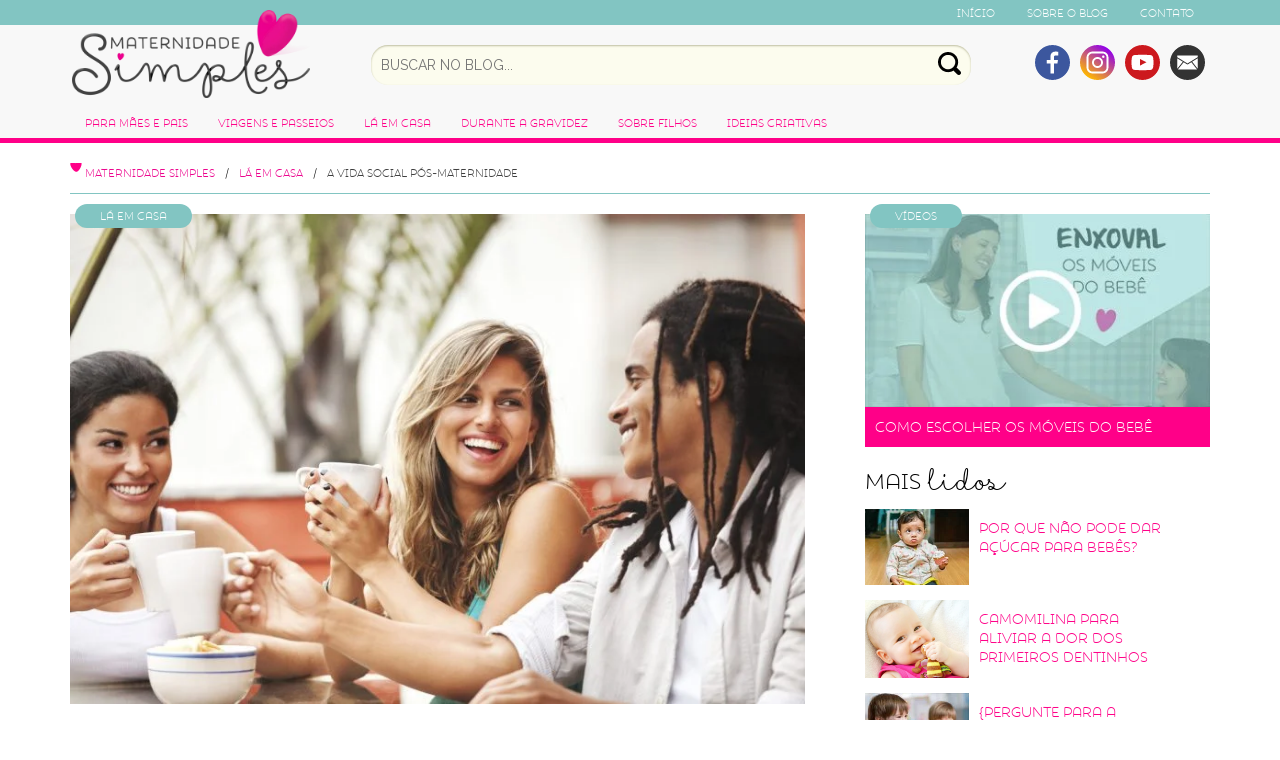

--- FILE ---
content_type: text/html; charset=UTF-8
request_url: https://maternidadesimples.com.br/a-vida-social-pos-maternidade/
body_size: 18486
content:
<!DOCTYPE html PUBLIC "-//W3C//DTD XHTML 1.0 Transitional//EN" "https://www.w3.org/TR/xhtml1/DTD/xhtml1-transitional.dtd">
<html lang="pt-BR">
<head>
<title>A vida social pós-maternidade &ndash; Maternidade Simples</title>
<meta charset="utf-8">
<meta http-equiv="X-UA-Compatible" content="IE=edge">
<meta name="viewport" content="width=device-width, initial-scale=1">

<link rel="pingback" href="https://maternidadesimples.com.br/xmlrpc.php">
    <link rel="apple-touch-icon" sizes="57x57" href="https://maternidadesimples.com.br/wp-content/themes/maternidade-simples/favicon/apple-icon-57x57.png">
    <link rel="apple-touch-icon" sizes="60x60" href="https://maternidadesimples.com.br/wp-content/themes/maternidade-simples/favicon/apple-icon-60x60.png">
    <link rel="apple-touch-icon" sizes="72x72" href="https://maternidadesimples.com.br/wp-content/themes/maternidade-simples/favicon/apple-icon-72x72.png">
    <link rel="apple-touch-icon" sizes="76x76" href="https://maternidadesimples.com.br/wp-content/themes/maternidade-simples/favicon/apple-icon-76x76.png">
    <link rel="apple-touch-icon" sizes="114x114" href="https://maternidadesimples.com.br/wp-content/themes/maternidade-simples/favicon/apple-icon-114x114.png">
    <link rel="apple-touch-icon" sizes="120x120" href="https://maternidadesimples.com.br/wp-content/themes/maternidade-simples/favicon/apple-icon-120x120.png">
    <link rel="apple-touch-icon" sizes="144x144" href="https://maternidadesimples.com.br/wp-content/themes/maternidade-simples/favicon/apple-icon-144x144.png">
    <link rel="apple-touch-icon" sizes="152x152" href="https://maternidadesimples.com.br/wp-content/themes/maternidade-simples/favicon/apple-icon-152x152.png">
    <link rel="apple-touch-icon" sizes="180x180" href="https://maternidadesimples.com.br/wp-content/themes/maternidade-simples/favicon/apple-icon-180x180.png">
    <link rel="icon" type="image/png" sizes="192x192"  href="https://maternidadesimples.com.br/wp-content/themes/maternidade-simples/favicon/android-icon-192x192.png">
    <link rel="icon" type="image/png" sizes="32x32" href="https://maternidadesimples.com.br/wp-content/themes/maternidade-simples/favicon/favicon-32x32.png">
    <link rel="icon" type="image/png" sizes="96x96" href="https://maternidadesimples.com.br/wp-content/themes/maternidade-simples/favicon/favicon-96x96.png">
    <link rel="icon" type="image/png" sizes="16x16" href="https://maternidadesimples.com.br/wp-content/themes/maternidade-simples/favicon/favicon-16x16.png">
    <link rel="manifest" href="https://maternidadesimples.com.br/wp-content/themes/maternidade-simples/favicon/manifest.json">
    <meta name="msapplication-TileColor" content="#ffffff">
    <meta name="msapplication-TileImage" content="/ms-icon-144x144.png">
    <meta name="theme-color" content="#ffffff">
    <meta name="p:domain_verify" content="9cf39b7f51fc46589c4bf84602334581"/>

<!-- Bootstrap -->
<link href="https://maternidadesimples.com.br/wp-content/themes/maternidade-simples/css/bootstrap.min.css" rel="stylesheet">

<!-- HTML5 shim and Respond.js for IE8 support of HTML5 elements and media queries -->
<!-- WARNING: Respond.js doesn't work if you view the page via file:// -->
<!--[if lt IE 9]>
      <script src="https://oss.maxcdn.com/html5shiv/3.7.3/html5shiv.min.js"></script>
      <script src="https://oss.maxcdn.com/respond/1.4.2/respond.min.js"></script>
    <![endif]-->
<link href="https://fonts.googleapis.com/css?family=Raleway:400,400i,700,700i" rel="stylesheet">
<link href="https://maternidadesimples.com.br/wp-content/themes/maternidade-simples/style.css" rel="stylesheet">

<!-- Google Tag Manager for WordPress by gtm4wp.com -->
<script data-cfasync="false" data-pagespeed-no-defer>
	var gtm4wp_datalayer_name = "dataLayer";
	var dataLayer = dataLayer || [];
</script>
<!-- End Google Tag Manager for WordPress by gtm4wp.com -->
<!-- Otimização para mecanismos de pesquisa pelo Rank Math - https://rankmath.com/ -->
<meta name="description" content="Definitivamente, TUDO muda após você ser mãe! Uma coisa que eu nunca achei que fosse mudar muito para nós, era em relação aos programas com nossos amigos."/>
<meta name="robots" content="follow, index, max-snippet:-1, max-video-preview:-1, max-image-preview:large"/>
<link rel="canonical" href="https://maternidadesimples.com.br/a-vida-social-pos-maternidade/" />
<meta property="og:locale" content="pt_BR" />
<meta property="og:type" content="article" />
<meta property="og:title" content="A vida social pós-maternidade &ndash; Maternidade Simples" />
<meta property="og:description" content="Definitivamente, TUDO muda após você ser mãe! Uma coisa que eu nunca achei que fosse mudar muito para nós, era em relação aos programas com nossos amigos." />
<meta property="og:url" content="https://maternidadesimples.com.br/a-vida-social-pos-maternidade/" />
<meta property="og:site_name" content="Maternidade Simples" />
<meta property="article:publisher" content="https://www.facebook.com/maternidadesimples" />
<meta property="article:tag" content="amigos" />
<meta property="article:tag" content="passeios" />
<meta property="article:tag" content="pós parto" />
<meta property="article:tag" content="vida social" />
<meta property="article:section" content="Lá em Casa" />
<meta property="og:updated_time" content="2014-11-06T16:29:04+00:00" />
<meta property="og:image" content="https://maternidadesimples.com.br/wp-content/uploads/2011/01/Three-cheerful-young-friends-©iStock.com-IngredientsPhoto-e1674168951886.jpg" />
<meta property="og:image:secure_url" content="https://maternidadesimples.com.br/wp-content/uploads/2011/01/Three-cheerful-young-friends-©iStock.com-IngredientsPhoto-e1674168951886.jpg" />
<meta property="og:image:width" content="800" />
<meta property="og:image:height" content="533" />
<meta property="og:image:alt" content="A vida social pós-maternidade" />
<meta property="og:image:type" content="image/jpeg" />
<meta property="article:published_time" content="2011-01-30T00:33:13+00:00" />
<meta property="article:modified_time" content="2014-11-06T16:29:04+00:00" />
<meta name="twitter:card" content="summary_large_image" />
<meta name="twitter:title" content="A vida social pós-maternidade &ndash; Maternidade Simples" />
<meta name="twitter:description" content="Definitivamente, TUDO muda após você ser mãe! Uma coisa que eu nunca achei que fosse mudar muito para nós, era em relação aos programas com nossos amigos." />
<meta name="twitter:image" content="https://maternidadesimples.com.br/wp-content/uploads/2011/01/Three-cheerful-young-friends-©iStock.com-IngredientsPhoto-e1674168951886.jpg" />
<meta name="twitter:label1" content="Escrito por" />
<meta name="twitter:data1" content="Melina" />
<meta name="twitter:label2" content="Tempo para leitura" />
<meta name="twitter:data2" content="3 minutos" />
<script type="application/ld+json" class="rank-math-schema">{"@context":"https://schema.org","@graph":[{"@type":["Person","Organization"],"@id":"https://maternidadesimples.com.br/#person","name":"redsuns","sameAs":["https://www.facebook.com/maternidadesimples"],"logo":{"@type":"ImageObject","@id":"https://maternidadesimples.com.br/#logo","url":"https://maternidadesimples.com.br/wp-content/uploads/2015/05/logo.png","contentUrl":"https://maternidadesimples.com.br/wp-content/uploads/2015/05/logo.png","caption":"Maternidade Simples","inLanguage":"pt-BR"},"image":{"@type":"ImageObject","@id":"https://maternidadesimples.com.br/#logo","url":"https://maternidadesimples.com.br/wp-content/uploads/2015/05/logo.png","contentUrl":"https://maternidadesimples.com.br/wp-content/uploads/2015/05/logo.png","caption":"Maternidade Simples","inLanguage":"pt-BR"}},{"@type":"WebSite","@id":"https://maternidadesimples.com.br/#website","url":"https://maternidadesimples.com.br","name":"Maternidade Simples","publisher":{"@id":"https://maternidadesimples.com.br/#person"},"inLanguage":"pt-BR"},{"@type":"ImageObject","@id":"https://maternidadesimples.com.br/wp-content/uploads/2011/01/Three-cheerful-young-friends-\u00a9iStock.com-IngredientsPhoto-e1674168951886.jpg","url":"https://maternidadesimples.com.br/wp-content/uploads/2011/01/Three-cheerful-young-friends-\u00a9iStock.com-IngredientsPhoto-e1674168951886.jpg","width":"800","height":"533","inLanguage":"pt-BR"},{"@type":"WebPage","@id":"https://maternidadesimples.com.br/a-vida-social-pos-maternidade/#webpage","url":"https://maternidadesimples.com.br/a-vida-social-pos-maternidade/","name":"A vida social p\u00f3s-maternidade &ndash; Maternidade Simples","datePublished":"2011-01-30T00:33:13+00:00","dateModified":"2014-11-06T16:29:04+00:00","isPartOf":{"@id":"https://maternidadesimples.com.br/#website"},"primaryImageOfPage":{"@id":"https://maternidadesimples.com.br/wp-content/uploads/2011/01/Three-cheerful-young-friends-\u00a9iStock.com-IngredientsPhoto-e1674168951886.jpg"},"inLanguage":"pt-BR"},{"@type":"Person","@id":"https://maternidadesimples.com.br/author/mel/","name":"Melina","url":"https://maternidadesimples.com.br/author/mel/","image":{"@type":"ImageObject","@id":"https://secure.gravatar.com/avatar/a394492b01d5db2e61cce173abd26620?s=96&amp;d=mm&amp;r=g","url":"https://secure.gravatar.com/avatar/a394492b01d5db2e61cce173abd26620?s=96&amp;d=mm&amp;r=g","caption":"Melina","inLanguage":"pt-BR"}},{"@type":"BlogPosting","headline":"A vida social p\u00f3s-maternidade &ndash; Maternidade Simples","datePublished":"2011-01-30T00:33:13+00:00","dateModified":"2014-11-06T16:29:04+00:00","author":{"@id":"https://maternidadesimples.com.br/author/mel/","name":"Melina"},"publisher":{"@id":"https://maternidadesimples.com.br/#person"},"description":"Definitivamente, TUDO muda ap\u00f3s voc\u00ea ser m\u00e3e! Uma coisa que eu nunca achei que fosse mudar muito para n\u00f3s, era em rela\u00e7\u00e3o aos programas com nossos amigos.","name":"A vida social p\u00f3s-maternidade &ndash; Maternidade Simples","@id":"https://maternidadesimples.com.br/a-vida-social-pos-maternidade/#richSnippet","isPartOf":{"@id":"https://maternidadesimples.com.br/a-vida-social-pos-maternidade/#webpage"},"image":{"@id":"https://maternidadesimples.com.br/wp-content/uploads/2011/01/Three-cheerful-young-friends-\u00a9iStock.com-IngredientsPhoto-e1674168951886.jpg"},"inLanguage":"pt-BR","mainEntityOfPage":{"@id":"https://maternidadesimples.com.br/a-vida-social-pos-maternidade/#webpage"}}]}</script>
<!-- /Plugin de SEO Rank Math para WordPress -->

<link rel="alternate" type="application/rss+xml" title="Feed de comentários para Maternidade Simples &raquo; A vida social pós-maternidade" href="https://maternidadesimples.com.br/a-vida-social-pos-maternidade/feed/" />
<script type="text/javascript">
/* <![CDATA[ */
window._wpemojiSettings = {"baseUrl":"https:\/\/s.w.org\/images\/core\/emoji\/15.0.3\/72x72\/","ext":".png","svgUrl":"https:\/\/s.w.org\/images\/core\/emoji\/15.0.3\/svg\/","svgExt":".svg","source":{"concatemoji":"https:\/\/maternidadesimples.com.br\/wp-includes\/js\/wp-emoji-release.min.js?ver=6.5.4"}};
/*! This file is auto-generated */
!function(i,n){var o,s,e;function c(e){try{var t={supportTests:e,timestamp:(new Date).valueOf()};sessionStorage.setItem(o,JSON.stringify(t))}catch(e){}}function p(e,t,n){e.clearRect(0,0,e.canvas.width,e.canvas.height),e.fillText(t,0,0);var t=new Uint32Array(e.getImageData(0,0,e.canvas.width,e.canvas.height).data),r=(e.clearRect(0,0,e.canvas.width,e.canvas.height),e.fillText(n,0,0),new Uint32Array(e.getImageData(0,0,e.canvas.width,e.canvas.height).data));return t.every(function(e,t){return e===r[t]})}function u(e,t,n){switch(t){case"flag":return n(e,"\ud83c\udff3\ufe0f\u200d\u26a7\ufe0f","\ud83c\udff3\ufe0f\u200b\u26a7\ufe0f")?!1:!n(e,"\ud83c\uddfa\ud83c\uddf3","\ud83c\uddfa\u200b\ud83c\uddf3")&&!n(e,"\ud83c\udff4\udb40\udc67\udb40\udc62\udb40\udc65\udb40\udc6e\udb40\udc67\udb40\udc7f","\ud83c\udff4\u200b\udb40\udc67\u200b\udb40\udc62\u200b\udb40\udc65\u200b\udb40\udc6e\u200b\udb40\udc67\u200b\udb40\udc7f");case"emoji":return!n(e,"\ud83d\udc26\u200d\u2b1b","\ud83d\udc26\u200b\u2b1b")}return!1}function f(e,t,n){var r="undefined"!=typeof WorkerGlobalScope&&self instanceof WorkerGlobalScope?new OffscreenCanvas(300,150):i.createElement("canvas"),a=r.getContext("2d",{willReadFrequently:!0}),o=(a.textBaseline="top",a.font="600 32px Arial",{});return e.forEach(function(e){o[e]=t(a,e,n)}),o}function t(e){var t=i.createElement("script");t.src=e,t.defer=!0,i.head.appendChild(t)}"undefined"!=typeof Promise&&(o="wpEmojiSettingsSupports",s=["flag","emoji"],n.supports={everything:!0,everythingExceptFlag:!0},e=new Promise(function(e){i.addEventListener("DOMContentLoaded",e,{once:!0})}),new Promise(function(t){var n=function(){try{var e=JSON.parse(sessionStorage.getItem(o));if("object"==typeof e&&"number"==typeof e.timestamp&&(new Date).valueOf()<e.timestamp+604800&&"object"==typeof e.supportTests)return e.supportTests}catch(e){}return null}();if(!n){if("undefined"!=typeof Worker&&"undefined"!=typeof OffscreenCanvas&&"undefined"!=typeof URL&&URL.createObjectURL&&"undefined"!=typeof Blob)try{var e="postMessage("+f.toString()+"("+[JSON.stringify(s),u.toString(),p.toString()].join(",")+"));",r=new Blob([e],{type:"text/javascript"}),a=new Worker(URL.createObjectURL(r),{name:"wpTestEmojiSupports"});return void(a.onmessage=function(e){c(n=e.data),a.terminate(),t(n)})}catch(e){}c(n=f(s,u,p))}t(n)}).then(function(e){for(var t in e)n.supports[t]=e[t],n.supports.everything=n.supports.everything&&n.supports[t],"flag"!==t&&(n.supports.everythingExceptFlag=n.supports.everythingExceptFlag&&n.supports[t]);n.supports.everythingExceptFlag=n.supports.everythingExceptFlag&&!n.supports.flag,n.DOMReady=!1,n.readyCallback=function(){n.DOMReady=!0}}).then(function(){return e}).then(function(){var e;n.supports.everything||(n.readyCallback(),(e=n.source||{}).concatemoji?t(e.concatemoji):e.wpemoji&&e.twemoji&&(t(e.twemoji),t(e.wpemoji)))}))}((window,document),window._wpemojiSettings);
/* ]]> */
</script>
<!-- maternidadesimples.com.br is managing ads with Advanced Ads 2.0.16 – https://wpadvancedads.com/ --><script id="mater-ready">
			window.advanced_ads_ready=function(e,a){a=a||"complete";var d=function(e){return"interactive"===a?"loading"!==e:"complete"===e};d(document.readyState)?e():document.addEventListener("readystatechange",(function(a){d(a.target.readyState)&&e()}),{once:"interactive"===a})},window.advanced_ads_ready_queue=window.advanced_ads_ready_queue||[];		</script>
		
<style id='wp-emoji-styles-inline-css' type='text/css'>

	img.wp-smiley, img.emoji {
		display: inline !important;
		border: none !important;
		box-shadow: none !important;
		height: 1em !important;
		width: 1em !important;
		margin: 0 0.07em !important;
		vertical-align: -0.1em !important;
		background: none !important;
		padding: 0 !important;
	}
</style>
<link rel='stylesheet' id='wp-block-library-css' href='https://maternidadesimples.com.br/wp-includes/css/dist/block-library/style.min.css?ver=6.5.4' type='text/css' media='all' />
<style id='classic-theme-styles-inline-css' type='text/css'>
/*! This file is auto-generated */
.wp-block-button__link{color:#fff;background-color:#32373c;border-radius:9999px;box-shadow:none;text-decoration:none;padding:calc(.667em + 2px) calc(1.333em + 2px);font-size:1.125em}.wp-block-file__button{background:#32373c;color:#fff;text-decoration:none}
</style>
<style id='global-styles-inline-css' type='text/css'>
body{--wp--preset--color--black: #000000;--wp--preset--color--cyan-bluish-gray: #abb8c3;--wp--preset--color--white: #ffffff;--wp--preset--color--pale-pink: #f78da7;--wp--preset--color--vivid-red: #cf2e2e;--wp--preset--color--luminous-vivid-orange: #ff6900;--wp--preset--color--luminous-vivid-amber: #fcb900;--wp--preset--color--light-green-cyan: #7bdcb5;--wp--preset--color--vivid-green-cyan: #00d084;--wp--preset--color--pale-cyan-blue: #8ed1fc;--wp--preset--color--vivid-cyan-blue: #0693e3;--wp--preset--color--vivid-purple: #9b51e0;--wp--preset--gradient--vivid-cyan-blue-to-vivid-purple: linear-gradient(135deg,rgba(6,147,227,1) 0%,rgb(155,81,224) 100%);--wp--preset--gradient--light-green-cyan-to-vivid-green-cyan: linear-gradient(135deg,rgb(122,220,180) 0%,rgb(0,208,130) 100%);--wp--preset--gradient--luminous-vivid-amber-to-luminous-vivid-orange: linear-gradient(135deg,rgba(252,185,0,1) 0%,rgba(255,105,0,1) 100%);--wp--preset--gradient--luminous-vivid-orange-to-vivid-red: linear-gradient(135deg,rgba(255,105,0,1) 0%,rgb(207,46,46) 100%);--wp--preset--gradient--very-light-gray-to-cyan-bluish-gray: linear-gradient(135deg,rgb(238,238,238) 0%,rgb(169,184,195) 100%);--wp--preset--gradient--cool-to-warm-spectrum: linear-gradient(135deg,rgb(74,234,220) 0%,rgb(151,120,209) 20%,rgb(207,42,186) 40%,rgb(238,44,130) 60%,rgb(251,105,98) 80%,rgb(254,248,76) 100%);--wp--preset--gradient--blush-light-purple: linear-gradient(135deg,rgb(255,206,236) 0%,rgb(152,150,240) 100%);--wp--preset--gradient--blush-bordeaux: linear-gradient(135deg,rgb(254,205,165) 0%,rgb(254,45,45) 50%,rgb(107,0,62) 100%);--wp--preset--gradient--luminous-dusk: linear-gradient(135deg,rgb(255,203,112) 0%,rgb(199,81,192) 50%,rgb(65,88,208) 100%);--wp--preset--gradient--pale-ocean: linear-gradient(135deg,rgb(255,245,203) 0%,rgb(182,227,212) 50%,rgb(51,167,181) 100%);--wp--preset--gradient--electric-grass: linear-gradient(135deg,rgb(202,248,128) 0%,rgb(113,206,126) 100%);--wp--preset--gradient--midnight: linear-gradient(135deg,rgb(2,3,129) 0%,rgb(40,116,252) 100%);--wp--preset--font-size--small: 13px;--wp--preset--font-size--medium: 20px;--wp--preset--font-size--large: 36px;--wp--preset--font-size--x-large: 42px;--wp--preset--spacing--20: 0.44rem;--wp--preset--spacing--30: 0.67rem;--wp--preset--spacing--40: 1rem;--wp--preset--spacing--50: 1.5rem;--wp--preset--spacing--60: 2.25rem;--wp--preset--spacing--70: 3.38rem;--wp--preset--spacing--80: 5.06rem;--wp--preset--shadow--natural: 6px 6px 9px rgba(0, 0, 0, 0.2);--wp--preset--shadow--deep: 12px 12px 50px rgba(0, 0, 0, 0.4);--wp--preset--shadow--sharp: 6px 6px 0px rgba(0, 0, 0, 0.2);--wp--preset--shadow--outlined: 6px 6px 0px -3px rgba(255, 255, 255, 1), 6px 6px rgba(0, 0, 0, 1);--wp--preset--shadow--crisp: 6px 6px 0px rgba(0, 0, 0, 1);}:where(.is-layout-flex){gap: 0.5em;}:where(.is-layout-grid){gap: 0.5em;}body .is-layout-flex{display: flex;}body .is-layout-flex{flex-wrap: wrap;align-items: center;}body .is-layout-flex > *{margin: 0;}body .is-layout-grid{display: grid;}body .is-layout-grid > *{margin: 0;}:where(.wp-block-columns.is-layout-flex){gap: 2em;}:where(.wp-block-columns.is-layout-grid){gap: 2em;}:where(.wp-block-post-template.is-layout-flex){gap: 1.25em;}:where(.wp-block-post-template.is-layout-grid){gap: 1.25em;}.has-black-color{color: var(--wp--preset--color--black) !important;}.has-cyan-bluish-gray-color{color: var(--wp--preset--color--cyan-bluish-gray) !important;}.has-white-color{color: var(--wp--preset--color--white) !important;}.has-pale-pink-color{color: var(--wp--preset--color--pale-pink) !important;}.has-vivid-red-color{color: var(--wp--preset--color--vivid-red) !important;}.has-luminous-vivid-orange-color{color: var(--wp--preset--color--luminous-vivid-orange) !important;}.has-luminous-vivid-amber-color{color: var(--wp--preset--color--luminous-vivid-amber) !important;}.has-light-green-cyan-color{color: var(--wp--preset--color--light-green-cyan) !important;}.has-vivid-green-cyan-color{color: var(--wp--preset--color--vivid-green-cyan) !important;}.has-pale-cyan-blue-color{color: var(--wp--preset--color--pale-cyan-blue) !important;}.has-vivid-cyan-blue-color{color: var(--wp--preset--color--vivid-cyan-blue) !important;}.has-vivid-purple-color{color: var(--wp--preset--color--vivid-purple) !important;}.has-black-background-color{background-color: var(--wp--preset--color--black) !important;}.has-cyan-bluish-gray-background-color{background-color: var(--wp--preset--color--cyan-bluish-gray) !important;}.has-white-background-color{background-color: var(--wp--preset--color--white) !important;}.has-pale-pink-background-color{background-color: var(--wp--preset--color--pale-pink) !important;}.has-vivid-red-background-color{background-color: var(--wp--preset--color--vivid-red) !important;}.has-luminous-vivid-orange-background-color{background-color: var(--wp--preset--color--luminous-vivid-orange) !important;}.has-luminous-vivid-amber-background-color{background-color: var(--wp--preset--color--luminous-vivid-amber) !important;}.has-light-green-cyan-background-color{background-color: var(--wp--preset--color--light-green-cyan) !important;}.has-vivid-green-cyan-background-color{background-color: var(--wp--preset--color--vivid-green-cyan) !important;}.has-pale-cyan-blue-background-color{background-color: var(--wp--preset--color--pale-cyan-blue) !important;}.has-vivid-cyan-blue-background-color{background-color: var(--wp--preset--color--vivid-cyan-blue) !important;}.has-vivid-purple-background-color{background-color: var(--wp--preset--color--vivid-purple) !important;}.has-black-border-color{border-color: var(--wp--preset--color--black) !important;}.has-cyan-bluish-gray-border-color{border-color: var(--wp--preset--color--cyan-bluish-gray) !important;}.has-white-border-color{border-color: var(--wp--preset--color--white) !important;}.has-pale-pink-border-color{border-color: var(--wp--preset--color--pale-pink) !important;}.has-vivid-red-border-color{border-color: var(--wp--preset--color--vivid-red) !important;}.has-luminous-vivid-orange-border-color{border-color: var(--wp--preset--color--luminous-vivid-orange) !important;}.has-luminous-vivid-amber-border-color{border-color: var(--wp--preset--color--luminous-vivid-amber) !important;}.has-light-green-cyan-border-color{border-color: var(--wp--preset--color--light-green-cyan) !important;}.has-vivid-green-cyan-border-color{border-color: var(--wp--preset--color--vivid-green-cyan) !important;}.has-pale-cyan-blue-border-color{border-color: var(--wp--preset--color--pale-cyan-blue) !important;}.has-vivid-cyan-blue-border-color{border-color: var(--wp--preset--color--vivid-cyan-blue) !important;}.has-vivid-purple-border-color{border-color: var(--wp--preset--color--vivid-purple) !important;}.has-vivid-cyan-blue-to-vivid-purple-gradient-background{background: var(--wp--preset--gradient--vivid-cyan-blue-to-vivid-purple) !important;}.has-light-green-cyan-to-vivid-green-cyan-gradient-background{background: var(--wp--preset--gradient--light-green-cyan-to-vivid-green-cyan) !important;}.has-luminous-vivid-amber-to-luminous-vivid-orange-gradient-background{background: var(--wp--preset--gradient--luminous-vivid-amber-to-luminous-vivid-orange) !important;}.has-luminous-vivid-orange-to-vivid-red-gradient-background{background: var(--wp--preset--gradient--luminous-vivid-orange-to-vivid-red) !important;}.has-very-light-gray-to-cyan-bluish-gray-gradient-background{background: var(--wp--preset--gradient--very-light-gray-to-cyan-bluish-gray) !important;}.has-cool-to-warm-spectrum-gradient-background{background: var(--wp--preset--gradient--cool-to-warm-spectrum) !important;}.has-blush-light-purple-gradient-background{background: var(--wp--preset--gradient--blush-light-purple) !important;}.has-blush-bordeaux-gradient-background{background: var(--wp--preset--gradient--blush-bordeaux) !important;}.has-luminous-dusk-gradient-background{background: var(--wp--preset--gradient--luminous-dusk) !important;}.has-pale-ocean-gradient-background{background: var(--wp--preset--gradient--pale-ocean) !important;}.has-electric-grass-gradient-background{background: var(--wp--preset--gradient--electric-grass) !important;}.has-midnight-gradient-background{background: var(--wp--preset--gradient--midnight) !important;}.has-small-font-size{font-size: var(--wp--preset--font-size--small) !important;}.has-medium-font-size{font-size: var(--wp--preset--font-size--medium) !important;}.has-large-font-size{font-size: var(--wp--preset--font-size--large) !important;}.has-x-large-font-size{font-size: var(--wp--preset--font-size--x-large) !important;}
.wp-block-navigation a:where(:not(.wp-element-button)){color: inherit;}
:where(.wp-block-post-template.is-layout-flex){gap: 1.25em;}:where(.wp-block-post-template.is-layout-grid){gap: 1.25em;}
:where(.wp-block-columns.is-layout-flex){gap: 2em;}:where(.wp-block-columns.is-layout-grid){gap: 2em;}
.wp-block-pullquote{font-size: 1.5em;line-height: 1.6;}
</style>
<link rel='stylesheet' id='wp-pagenavi-css' href='https://maternidadesimples.com.br/wp-content/plugins/wp-pagenavi/pagenavi-css.css?ver=2.70' type='text/css' media='all' />
<script type="text/javascript" src="https://maternidadesimples.com.br/wp-includes/js/jquery/jquery.min.js?ver=3.7.1" id="jquery-core-js"></script>
<script type="text/javascript" src="https://maternidadesimples.com.br/wp-includes/js/jquery/jquery-migrate.min.js?ver=3.4.1" id="jquery-migrate-js"></script>
<link rel="https://api.w.org/" href="https://maternidadesimples.com.br/wp-json/" /><link rel="alternate" type="application/json" href="https://maternidadesimples.com.br/wp-json/wp/v2/posts/278" /><link rel="EditURI" type="application/rsd+xml" title="RSD" href="https://maternidadesimples.com.br/xmlrpc.php?rsd" />
<meta name="generator" content="WordPress 6.5.4" />
<link rel='shortlink' href='https://maternidadesimples.com.br/?p=278' />
<link rel="alternate" type="application/json+oembed" href="https://maternidadesimples.com.br/wp-json/oembed/1.0/embed?url=https%3A%2F%2Fmaternidadesimples.com.br%2Fa-vida-social-pos-maternidade%2F&#038;lang=pt" />
<link rel="alternate" type="text/xml+oembed" href="https://maternidadesimples.com.br/wp-json/oembed/1.0/embed?url=https%3A%2F%2Fmaternidadesimples.com.br%2Fa-vida-social-pos-maternidade%2F&#038;format=xml&#038;lang=pt" />

<!-- Google Tag Manager for WordPress by gtm4wp.com -->
<!-- GTM Container placement set to manual -->
<script data-cfasync="false" data-pagespeed-no-defer type="text/javascript">
	var dataLayer_content = {"pagePostType":"post","pagePostType2":"single-post","pageCategory":["la-em-casa","para-maes-e-pais"],"pageAttributes":["amigos","passeios","pos-parto","vida-social"],"pagePostAuthor":"Melina"};
	dataLayer.push( dataLayer_content );
</script>
<script data-cfasync="false" data-pagespeed-no-defer type="text/javascript">
(function(w,d,s,l,i){w[l]=w[l]||[];w[l].push({'gtm.start':
new Date().getTime(),event:'gtm.js'});var f=d.getElementsByTagName(s)[0],
j=d.createElement(s),dl=l!='dataLayer'?'&l='+l:'';j.async=true;j.src=
'//www.googletagmanager.com/gtm.js?id='+i+dl;f.parentNode.insertBefore(j,f);
})(window,document,'script','dataLayer','GTM-PZ3HHQ');
</script>
<!-- End Google Tag Manager for WordPress by gtm4wp.com --><script  async src="https://pagead2.googlesyndication.com/pagead/js/adsbygoogle.js?client=ca-pub-7133508365935915" crossorigin="anonymous"></script><style>.navbar-header {margin:0 !important}</style>
</head>
<body>

<!-- GTM Container placement set to manual -->
<!-- Google Tag Manager (noscript) -->
				<noscript><iframe src="https://www.googletagmanager.com/ns.html?id=GTM-PZ3HHQ" height="0" width="0" style="display:none;visibility:hidden" aria-hidden="true"></iframe></noscript>
<!-- End Google Tag Manager (noscript) --><nav class="navbar navbar-default navbar-static-top">
  <div class="container-fluid menu-topo">
    <div class="container">
		
						<div class="menu-menu-topo-pt-br-container"><ul id="menu-menu-topo-pt-br" class="menu"><li id="menu-item-11612" class="menu-item menu-item-type-custom menu-item-object-custom menu-item-home menu-item-11612"><a href="https://maternidadesimples.com.br/">Início</a></li>
<li id="menu-item-11613" class="menu-item menu-item-type-post_type menu-item-object-page menu-item-11613"><a href="https://maternidadesimples.com.br/sobre-o-blog/">Sobre o Blog</a></li>
<li id="menu-item-11614" class="menu-item menu-item-type-custom menu-item-object-custom menu-item-11614"><a href="mailto:contato@maternidadesimples.com.br">Contato</a></li>
</ul></div>		

		 
    </div>
  </div>
  <div class="container topo">
    <h2 class="logo"><a href="/">Maternidade Simples </a></h2>
    <form class="search" action="https://maternidadesimples.com.br" method="get" accept-charset="utf-8" id="searchform" role="search">
      <input type="text" name="s" id="s" value="" placeholder="Buscar no blog..." />
      <button id="searchsubmit" value="Search">Buscar</button>
    </form>


    <ul class="redes-sociais">
      <li class="facebook"><a href="https://www.facebook.com/maternidadesimples" target="_blank">Facebook</a></li>
      <li class="instagram"><a href="https://www.instagram.com/maternidadesimples/" target="_blank">Instagram</a></li>
      <li class="youtube"><a href="https://www.youtube.com/channel/UCR8DO_DOqs4Si8z06DBJLUg" target="_blank">youtube</a></li>
      <li class="email"><a href="mailto:contato@maternidadesimples.com.br">email</a></li>
    </ul>
    <div class="navbar-header">
      <button type="button" class="navbar-toggle collapsed" data-toggle="collapse" data-target="#navbar" aria-expanded="false" aria-controls="navbar"> <span class="sr-only">Toggle navigation</span> <span class="icon-bar"></span> <span class="icon-bar"></span> <span class="icon-bar"></span> </button>
    </div>
    <div id="navbar" class="navbar-collapse collapse">

		
		  		
				<ul id="menu-main-menu-pt-br" class="nav navbar-nav"><li id="menu-item-11616" class="menu-item menu-item-type-taxonomy menu-item-object-category current-post-ancestor current-menu-parent current-post-parent menu-item-11616"><a href="https://maternidadesimples.com.br/para-maes-e-pais/">Para Mães e Pais</a></li>
<li id="menu-item-11617" class="menu-item menu-item-type-taxonomy menu-item-object-category menu-item-11617"><a href="https://maternidadesimples.com.br/lugares-e-produtos/">Viagens e Passeios</a></li>
<li id="menu-item-11618" class="menu-item menu-item-type-taxonomy menu-item-object-category current-post-ancestor current-menu-parent current-post-parent menu-item-11618"><a href="https://maternidadesimples.com.br/la-em-casa/">Lá em Casa</a></li>
<li id="menu-item-11619" class="menu-item menu-item-type-taxonomy menu-item-object-category menu-item-11619"><a href="https://maternidadesimples.com.br/durante-a-gravidez/">Durante a Gravidez</a></li>
<li id="menu-item-11620" class="menu-item menu-item-type-taxonomy menu-item-object-category menu-item-11620"><a href="https://maternidadesimples.com.br/sobre-filhos/">Sobre Filhos</a></li>
<li id="menu-item-11621" class="menu-item menu-item-type-taxonomy menu-item-object-category menu-item-11621"><a href="https://maternidadesimples.com.br/ideias-criativas/">Ideias Criativas</a></li>
</ul>      
		  
		      </div>
    <!--/.nav-collapse -->
  </div>
  </div>
</nav>

<div class="container">
  <div class="row">
 <div class="col-xs-12 col-sm-12 col-md-12 col-lg-12">
  <div class="breadcrumbs" typeof="BreadcrumbList" vocab="http://schema.org/">
    <span typeof="v:Breadcrumb"><a rel="v:url" property="v:title" title="Go to Maternidade Simples." href="https://maternidadesimples.com.br" class="home">Maternidade Simples</a></span><span typeof="v:Breadcrumb"><a rel="v:url" property="v:title" title="Go to the Lá em Casa category archives." href="https://maternidadesimples.com.br/la-em-casa/" class="taxonomy category">Lá em Casa</a></span><span typeof="v:Breadcrumb"><span property="v:title">A vida social pós-maternidade</span></span>  </div>
</div>
</div>
<div class="row">
    <div class="col-xs-12 col-sm-12 col-md-8 col-lg-8">
      <div class="row">
        <div class="col-xs-12 col-sm-12 col-md-12 col-lg-12 post-interna">
            
                <a class="categoria" href="https://maternidadesimples.com.br/la-em-casa/">Lá em Casa</a>
                <img width="800" height="533" src="https://maternidadesimples.com.br/wp-content/uploads/2011/01/Three-cheerful-young-friends-©iStock.com-IngredientsPhoto-e1674168951886.jpg" class="attachment- size- wp-post-image" alt="" decoding="async" fetchpriority="high" srcset="https://maternidadesimples.com.br/wp-content/uploads/2011/01/Three-cheerful-young-friends-©iStock.com-IngredientsPhoto-e1674168951886.jpg 800w, https://maternidadesimples.com.br/wp-content/uploads/2011/01/Three-cheerful-young-friends-©iStock.com-IngredientsPhoto-e1674168951886-300x200.jpg 300w, https://maternidadesimples.com.br/wp-content/uploads/2011/01/Three-cheerful-young-friends-©iStock.com-IngredientsPhoto-e1674168951886-768x512.jpg 768w" sizes="(max-width: 800px) 100vw, 800px" />
                <h1> A vida social pós-maternidade</h1>
                <h5>30 de janeiro de 2011</h5>
                
                 <div class="post-gravata">
						                   </div>
               
             


                <div class="content--post">
                   
                   
                  
                    <!-- Related Posts -->
                    <div class="context-text-post">
                        <div class="mater-before-content" id="mater-2700005993"><script async src="//pagead2.googlesyndication.com/pagead/js/adsbygoogle.js?client=ca-pub-7133508365935915" crossorigin="anonymous"></script><ins class="adsbygoogle" style="display:block;" data-ad-client="ca-pub-7133508365935915" 
data-ad-slot="8828737121" 
data-ad-format="auto" data-full-width-responsive="false"></ins>
<script> 
(adsbygoogle = window.adsbygoogle || []).push({}); 
</script>
</div><br style="clear: both; display: block; float: none;"/><div class="western">Definitivamente, TUDO muda após você ser mãe! Uma coisa que eu nunca achei que fosse mudar muito para nós, era em relação aos programas com nossos amigos. Isso porque com o nosso grupo de amigos mais próximos, os encontros eram basicamente os mesmos: ir comer na casa de alguém, jogar Wii na casa de outro, assistir filme em um terceiro. Programações completamente apropriadas para casais com ou sem filhos.</div>
<div class="western"></div>
<div class="western">E, de fato, depois que a Manuela nasceu, as coisas não mudaram muito mesmo. Até um ano de idade, foi perfeitamente possível continuar com nossa agenda&#8230; Tirando os momentos em que eu estava muito cansada &#8211; nos primeiros meses &#8211; em geral, nossa vida social continuava a mesma. Quando as pessoas vinham aqui em casa, a Manuela demorava um pouco mais para dormir, mas logo ia para o berço e dormia independente das visitas. Quando era na casa de outros, sempre arrumava um quartinho em que ela dormia, caso o programa se estendesse.</div>
<div class="western"></div>
<div class="western">Claro que isso só foi possível porque nossos amigos gostam de criança e da Manuela. Além disso, sempre foram muito compreensíveis em relação algumas mudanças nas quais a presença dela implicava como, por exemplo, conviver com o blábláblá durante os filmes ou diminuir o volume da conversa depois que ela fosse dormir.</div>
<div class="western"></div>
<div class="western">Mas, agora (ela está com dois anos e um mês), as coisas são diferentes. Ela é muito mais ativa e eu fico meio receosa de incomodar as pessoas. Ontem, fomos na casa de um casal de amigos, junto com outras dez pessoas, e acabamos voltando assim que a Manuela falou pela primeira vez que queria ir para casa. Normalmente, nos estendemos até depois da meia-noite (mesmo com ela), mas dessa vez fomos embora antes das 22h30.</div>
<div class="western"></div>
<div class="western">Todos que estavam lá gostam da Manuela, são atenciosos e bonzinhos com ela. Mas acho que todos cansam, né? A Manuela estava elétrica, falando, chamando a atenção de todos (ou melhor, pedindo a atenção de todos), pulando em cima de alguns tios e dançando com algumas tias. Isso tudo em meio a uma sessão de fotos de viagens, em que os anfitriões estavam nos contando sobre o passeio.</div>
<div class="western"></div>
<div class="western">Como mãe, fico meio incomodada pela possibilidade de ela estar perturbando o momento e as outras pessoas. Começo a ficar inquieta. Afinal, acho que todo mundo já teve aquela experiência de estar com uma criança de um amigo ou parente, que fica pulando em você ou importunando, ainda assim, sorrir, pois não quer ser desrespeitoso, certo? A verdade é que nem todo mundo quer ficar brincando de cavalinho ou desenhando casinhas por muito tempo, né? Pois é! Então, como saber se os outros não estão fazendo isso por consideração, mas, na verdade, estão incomodados?</div>
<div class="western"></div>
<div class="western">Além disso, a Manuela, apesar de obediente, é extremamente curiosa (alguma criança não é?) e quer ficar mexendo em tudo. Esse casal de amigos tem mil e um enfeites em casa, além de diversos aparelhos eletrônicos ao alcance das mãozinhas. Então, a cada dois minutos, eu preciso ficar falando “não, Manuela”. Não é que ela esteja desobedecendo, mas é que ela descobriu algo novo para ficar mexendo. Isso tudo cansa, né? E acredito que não cansa apenas nós, os pais, mas também os nosso amigos que, apesar de serem SUPER legais e compreensivos, não têm filhos, então têm uma outra visão dessa situação.</div>
<div class="western"></div>
<div class="western">Às vezes, penso que sou muito estressada e que vejo coisas que não existem. Mas, nesse caso, prefiro encurtar a noite e sair enquanto “estamos ganhando” &#8211; todo mundo ainda amando a Manuela, boazinha e simpática e querendo nos convidar para outros programas – do que colocar a pequena em um limite desnecessário, incomodando todo mundo. Afinal, a noite só acaba com os amigos. Aqui em casa, continuamos na maior diversão, aproveitando a “eletricidade” da princesa, sem preocupações.</div>
                        
					</div>
                   <div>
                    </div>
 
                </div>

                    </div>

      </div>
      
              
<div class="row box-newsletter">
  <h4>Assine nossa <span>newsletter</span></h4>
  <p>Cadastre-se para receber novidades e dicas no seu e-mail</p>
  
  <!-- Begin MailChimp Signup Form -->
  <div id="mc_embed_signup">
          <form action="https://maternidadesimples.us14.list-manage.com/subscribe/post?u=71fa35c22c6137f50e79caa8e&amp;id=e7ba83f4f7" method="post" id="mc-embedded-subscribe-form" name="mc-embedded-subscribe-form" class="validate" target="_blank" novalidate>
                  <div id="mc_embed_signup_scroll">
                    <div class="mc-field-group">
                      </label>
                      <input  placeholder="Informe seu e-mail..." type="email" value="" name="EMAIL" class="required email" id="mce-EMAIL">
                    </div>
                    <div id="mce-responses" class="clear">
                      <div class="response" id="mce-error-response" style="display:none"></div>
                      <div class="response" id="mce-success-response" style="display:none"></div>
                    </div>
                    <!-- real people should not fill this in and expect good things - do not remove this or risk form bot signups-->
                    <div style="position: absolute; left: -5000px;" aria-hidden="true">
                      <input type="text" name="b_71fa35c22c6137f50e79caa8e_96f3428b77" tabindex="-1" value="">
                    </div>
                    <button id="mc-embedded-subscribe">Cadastrar</button>
                  </div>
                </form>
              </div>
              <script type='text/javascript' src='//s3.amazonaws.com/downloads.mailchimp.com/js/mc-validate.js'></script><script type='text/javascript'>(function($) {window.fnames = new Array(); window.ftypes = new Array();fnames[0]='EMAIL';ftypes[0]='email';fnames[1]='FNAME';ftypes[1]='text';fnames[2]='LNAME';ftypes[2]='text';}(jQuery));var $mcj = jQuery.noConflict(true);</script> 
              <!--End mc_embed_signup--> 
          </div>
 		<div class="comentarios">

            <div class="row">
                <ul class="nav nav-tabs" role="tablist">
                    <li role="presentation" class="active"><a href="#comments-wp" aria-controls="comments-wp" role="tab" data-toggle="tab">Comentários</a></li>

                                      
                </ul>
            </div>

            <div class="tab-content">
                <div role="tabpanel" class="tab-pane active" id="comments-wp">
                    <!-- Comentários padrão do WP -->
                     

<style>
/**
 * A área de comentários do tema "TwentyFourteen"
 * com algumas edições necessárias.
 */
.comments-area {
	margin: 30px auto;
	max-width: 100%;
	font-size: 12px;
}
 
.comments-area textarea {
	width: 100%;
}
 
.comment-body  {
	border: 1px solid #ddd;
	background: #f9f9f9;
	padding: 15px;
	margin: 15px 0;
}
 
.comment-reply-title,
.comments-title {
	font: 700 16px/1.5 sans-serif;
	margin: 0;
	padding: 0;
	text-transform: uppercase;
}
 
.comment-list {
	list-style: none;
	margin: 0 0 30px 0;
}
 
.comment-author {
	font-size: 14px;
	line-height: 1.7142857142;
}
 
.comment-list .reply,
.comment-metadata {
	font-size: 10px;
	text-transform: uppercase;
}
 
.comment-reply-link {
	padding: 5px 10px;
	color: #fff;
	display: inline-block;
	background: #1e88e5;
}
 
.comment-author .fn {
	font-weight: 900;
}
 
.comment-list article,
.comment-list .pingback,
.comment-list .trackback {
	border-top: 1px solid rgba(0, 0, 0, 0.1);
	margin-bottom: 24px;
	padding-top: 24px;
}
 
.comment-list > li:first-child > article,
.comment-list > .pingback:first-child,
.comment-list > .trackback:first-child {
	border-top: 0;
}
 
.comment-author {
	position: relative;
}
 
.comment-author .avatar {
	border: 1px solid rgba(0, 0, 0, 0.1);
	height: 18px;
	padding: 2px;
	position: absolute;
	top: 0;
	left: 0;
	width: 18px;
}
 
.says {
	display: none;
}
 
.comment-author,
.comment-awaiting-moderation,
.comment-content,
.comment-metadata {
	padding-left: 30px;
}
 
.comment-edit-link {
	margin-left: 10px;
}
 
.comment-content {
	-webkit-hyphens: auto;
	-moz-hyphens:    auto;
	-ms-hyphens:     auto;
	hyphens:         auto;
	word-wrap: break-word;
}
 
.comment-content ul,
.comment-content ol {
	margin: 0 0 24px 22px;
}
 
.comment-content li > ul,
.comment-content li > ol {
	margin-bottom: 0;
}
 
.comment-content > :last-child {
	margin-bottom: 0;
}
 
.comment-list .children {
	list-style: none;
	margin-left: 15px;
}
 
.comment-respond {
	margin-bottom: 24px;
	padding: 0;
}
 
.comment .comment-respond {
	margin-top: 24px;
}
 
.comment-respond h3 {
	margin-top: 0;
	margin-bottom: 24px;
}
 
.comment-notes,
.comment-awaiting-moderation,
.logged-in-as,
.no-comments,
.form-allowed-tags,
.form-allowed-tags code {
	color: #767676;
}
 
.comment-notes,
.comment-awaiting-moderation,
.logged-in-as {
	font-size: 14px;
	line-height: 1.7142857142;
}
 
.no-comments {
	font-size: 16px;
	font-weight: 900;
	line-height: 1.5;
	margin-top: 24px;
	text-transform: uppercase;
}
 
.comment-form label {
	display: block;
}
 
.comment-form input[type="text"],
.comment-form input[type="email"],
.comment-form input[type="url"] {
	width: 100%;
}
 
.form-allowed-tags,
.form-allowed-tags code {
	font-size: 12px;
	line-height: 1.5;
}
 
.required {
	color: #c0392b;
}
 
.comment-reply-title small a {
	color: #2b2b2b;
	float: none;
	overflow: hidden;
	font-size: 12px;
	display: block;
	clear: both;
}
 
.comment-navigation {
	font-size: 12px;
	line-height: 2;
	margin-bottom: 48px;
	text-transform: uppercase;
}
 
.comment-navigation .nav-next,
.comment-navigation .nav-previous {
	display: inline-block;
}
 
.comment-navigation .nav-previous a {
	margin-right: 10px;
}
 
#comment-nav-above {
	margin: 15px 0;
}
.fb_iframe_widget span {width:100% !important}
</style>
<div id="comments" class="comments-area">
 
	 
		<div id="respond" class="comment-respond">
		<h3 id="reply-title" class="comment-reply-title">Deixe um comentário <small><a rel="nofollow" id="cancel-comment-reply-link" href="/a-vida-social-pos-maternidade/#respond" style="display:none;">Cancelar resposta</a></small></h3><form action="https://maternidadesimples.com.br/wp-comments-post.php" method="post" id="commentform" class="comment-form"><p class="comment-notes"><span id="email-notes">O seu endereço de e-mail não será publicado.</span> <span class="required-field-message">Campos obrigatórios são marcados com <span class="required">*</span></span></p><p class="comment-form-comment"><label for="comment">Comentário <span class="required">*</span></label> <textarea id="comment" name="comment" cols="45" rows="8" maxlength="65525" required="required"></textarea></p><p class="comment-form-author"><label for="author">Nome <span class="required">*</span></label> <input id="author" name="author" type="text" value="" size="30" maxlength="245" autocomplete="name" required="required" /></p>
<p class="comment-form-email"><label for="email">E-mail <span class="required">*</span></label> <input id="email" name="email" type="text" value="" size="30" maxlength="100" aria-describedby="email-notes" autocomplete="email" required="required" /></p>
<p class="comment-form-url"><label for="url">Site</label> <input id="url" name="url" type="text" value="" size="30" maxlength="200" autocomplete="url" /></p>
<p class="aiowps-captcha hide-when-displaying-tfa-input"><label for="aiowps-captcha-answer-697eaa4589374">Digite uma resposta em números:</label><div class="aiowps-captcha-equation hide-when-displaying-tfa-input"><strong>6 &#8722; dois = <input type="hidden" name="aiowps-captcha-string-info" class="aiowps-captcha-string-info" value="5feuy98hj3" /><input type="hidden" name="aiowps-captcha-temp-string" class="aiowps-captcha-temp-string" value="1769908805" /><input type="text" size="2" id="aiowps-captcha-answer-697eaa4589374" class="aiowps-captcha-answer" name="aiowps-captcha-answer" value="" autocomplete="off" /></strong></div></p><p class="form-submit"><input name="submit" type="submit" id="submit" class="submit" value="Publicar comentário" /> <input type='hidden' name='comment_post_ID' value='278' id='comment_post_ID' />
<input type='hidden' name='comment_parent' id='comment_parent' value='0' />
</p> <p class="comment-form-aios-antibot-keys"><input type="hidden" name="6c4n40oe" value="wy4axyby1qgz" ><input type="hidden" name="b4393s6n" value="4ni54qgdp557" ><input type="hidden" name="2mflwf2f" value="4aspm9ltdech" ><input type="hidden" name="txpn0ev7" value="vrqi08pwt3wr" ><input type="hidden" name="aios_antibot_keys_expiry" id="aios_antibot_keys_expiry" value="1770249600"></p><p style="display: none;"><input type="hidden" id="akismet_comment_nonce" name="akismet_comment_nonce" value="f137d85dca" /></p><p style="display: none !important;" class="akismet-fields-container" data-prefix="ak_"><label>&#916;<textarea name="ak_hp_textarea" cols="45" rows="8" maxlength="100"></textarea></label><input type="hidden" id="ak_js_1" name="ak_js" value="95"/><script>document.getElementById( "ak_js_1" ).setAttribute( "value", ( new Date() ).getTime() );</script></p></form>	</div><!-- #respond -->
	 
</div><!-- #comments -->                </div>            </div>

        </div>


    </div>

 
<div class="col-xs-12 col-sm-12 col-md-4 col-lg-4">
      <div class="row">
        <div class="col-xs-12 col-sm-12 col-md-12 col-lg-12 video"> <a class="categoria" href="https://www.youtube.com/channel/UCR8DO_DOqs4Si8z06DBJLUg" target="_blank">Vídeos</a> <a href="https://maternidadesimples.com.br/como-escolher-os-moveis-do-bebe/"><img src="https://maternidadesimples.com.br/wp-content/themes/maternidade-simples/imgs/enxoval-os-moveis-do-bebe.jpg" />
          <h2>Como escolher os móveis do bebê</h2></a>
        </div>
      </div>
      
 
      
      <div class="row mais-lidos">
      <div class="col-xs-12 col-sm-12 col-md-12 col-lg-12">
      
     
 
 	 <h3>Mais <span>lidos</span></h3>
     
     
       <div class="item">
              <div class="foto">
                 <a href="https://maternidadesimples.com.br/acucar-para-bebes/" title="Por que não pode dar açúcar para bebês??">
                 <img src="https://maternidadesimples.com.br/wp-content/themes/maternidade-simples/imgs/pq-nao-pode-dar-acucar-bebe.jpg" /></a>
              </div>
              <div class="texto">
                <h4><a href="https://maternidadesimples.com.br/acucar-para-bebes/" title="Por que não pode dar açúcar para bebês?">Por que não pode dar açúcar para bebês?</h4></a>
              </div>
		  </div>
           
              
      
      <div class="item">
              <div class="foto">
                 <a href="https://maternidadesimples.com.br/primeiros-dentinhos-camomilina-para-aliviar-a-dor/" title="Camomilina para aliviar a dor dos primeiros dentinhos">
                 <img src="https://maternidadesimples.com.br/wp-content/uploads/2014/12/dentinho-e1487097321308.jpg" /></a>
              </div>
              <div class="texto">
                <h4><a href="https://maternidadesimples.com.br/primeiros-dentinhos-camomilina-para-aliviar-a-dor/" title="Camomilina para aliviar a dor dos primeiros dentinhos">Camomilina para aliviar a dor dos primeiros dentinhos</h4></a>
              </div>
      </div>	
      
      
            <div class="item">
              <div class="foto">
                 <a href="https://maternidadesimples.com.br/pergunte-para-a-nutricionista-cafe-da-manha-das-criancas/" title="{Pergunte para a nutricionista} Café da manhã das crianças">
                 <img src="https://maternidadesimples.com.br/wp-content/themes/maternidade-simples/imgs/cafe-criancas.jpg" /></a>
              </div>
              <div class="texto">
                <h4><a href="https://maternidadesimples.com.br/pergunte-para-a-nutricionista-cafe-da-manha-das-criancas/" title="{Pergunte para a nutricionista} Café da manhã das crianças">{Pergunte para a nutricionista} Café da manhã das crianças</h4></a>
              </div>
      </div>	
      
      
      
                  <div class="item">
              <div class="foto">
                 <a href="https://maternidadesimples.com.br/qual-o-problema-de-engrossar-o-leite/" title="Qual é o problema de engrossar o leite?">
                 <img src="https://maternidadesimples.com.br/wp-content/themes/maternidade-simples/imgs/engrossar-leite.jpg" /></a>
              </div>
              <div class="texto">
                <h4><a href="https://maternidadesimples.com.br/qual-o-problema-de-engrossar-o-leite/" title="Qual é o problema de engrossar o leite?">Qual é o problema de engrossar o leite?</h4></a>
              </div>
      </div>	
      
      
          <div class="item">
              <div class="foto">
                 <a href="https://maternidadesimples.com.br/o-que-levar-na-mala-da-maternidade/" title="O que levar na mala da maternidade?">
                 <img src="https://maternidadesimples.com.br/wp-content/themes/maternidade-simples/imgs/o-que-levar-na-maternidade.jpg" /></a>
              </div>
              <div class="texto">
                <h4><a href="https://maternidadesimples.com.br/o-que-levar-na-mala-da-maternidade/" title="O que levar na mala da maternidade?">O que levar na mala da maternidade?</h4></a>
              </div>
      
      
                    </div>	
      

      </div>
      </div>
      
      
      
		<div class="row">
        <div class="col-xs-12 col-sm-12 col-md-12 col-lg-12">
       <a href="https://maternidadesimples.com.br/curso/" onClick="dataLayer.push({'event': 'cliqueBannerLateral'});" title="Conheça o Curso"><img src="https://maternidadesimples.com.br/wp-content/themes/maternidade-simples/imgs/banner-lateral.png" /></a>
        </div></div>
      
      
      <div class="row">
        <div class="col-xs-12 col-sm-12 col-md-12 col-lg-12">
          <div class=" box-newsletter lateral">
            <h4>Assine nossa  <span>newsletter</span></h4>
			  
            <p>Cadastre-se para receber novidades e dicas no seu e-mail</p>
           <!-- Begin MailChimp Signup Form -->
              <div id="mc_embed_signup">
          <form action="https://maternidadesimples.us14.list-manage.com/subscribe/post?u=71fa35c22c6137f50e79caa8e&amp;id=e7ba83f4f7" method="post" id="mc-embedded-subscribe-form" name="mc-embedded-subscribe-form" class="validate" target="_blank" novalidate>
                  <div id="mc_embed_signup_scroll">
                    <div class="mc-field-group">
                      </label>
                      <input  placeholder="Informe seu e-mail..." type="email" value="" name="EMAIL" class="required email" id="mce-EMAIL">
                    </div>
                    <div id="mce-responses" class="clear">
                      <div class="response" id="mce-error-response" style="display:none"></div>
                      <div class="response" id="mce-success-response" style="display:none"></div>
                    </div>
                    <!-- real people should not fill this in and expect good things - do not remove this or risk form bot signups-->
                    <div style="position: absolute; left: -5000px;" aria-hidden="true">
                      <input type="text" name="b_71fa35c22c6137f50e79caa8e_96f3428b77" tabindex="-1" value="">
                    </div>
                    <button id="mc-embedded-subscribe">Cadastrar</button>
                  </div>
                </form>
              </div>
              <script type='text/javascript' src='//s3.amazonaws.com/downloads.mailchimp.com/js/mc-validate.js'></script><script type='text/javascript'>(function($) {window.fnames = new Array(); window.ftypes = new Array();fnames[0]='EMAIL';ftypes[0]='email';fnames[1]='FNAME';ftypes[1]='text';fnames[2]='LNAME';ftypes[2]='text';}(jQuery));var $mcj = jQuery.noConflict(true);</script> 
              <!--End mc_embed_signup--> 
          </div>
        </div>
      </div>
      
  
  
  
      <div class="row box-quem-sou">
        <div class="col-xs-12 col-sm-12 col-md-12 col-lg-12">
          <h3>Quem  <span>Sou</span></h3>
          <img src="https://maternidadesimples.com.br/wp-content/themes/maternidade-simples/imgs/quem-sou.jpg" alt="Sou Melina Pockrandt Robaina, filha de Deus, jornalista e mãe da Manuela (6 anos) e da Ana Júlia (1 ano)" />
          <p>
			   Eu sou Melina, mas pode me chamar de Mel. Amo escrever, amo meu marido, amo minhas três filhas e, acima de tudo, amo Jesus. Moramos na Pensilvânia, nos EUA, e, sempre que consigo, gosto de falar sobre minhas experiências, aprendizados e desafios seja na maternidade, na vida cristã ou como imigrante.			 </p>
         <a href="/sobre-o-blog">Saiba mais</a></div>
		  





      </div>
    </div>
  </div>
</div>
<div class="container-fluid rodape">
  <div class="container">
    <ul class="redes-sociais">
      <li class="facebook"><a href="https://www.facebook.com/maternidadesimples" target="_blank">Facebook</a></li>
      <li class="instagram"><a href="https://www.instagram.com/maternidadesimples/" target="_blank">Instagram</a></li>
      <li class="youtube"><a href="https://www.youtube.com/channel/UCR8DO_DOqs4Si8z06DBJLUg" target="_blank">youtube</a></li>
      <li class="email"><a href="mailto:contato@maternidadesimples.com.br">email</a></li>
    </ul>
    <p>Maternidade Simples 2015 - 2026 - Todos os direitos reservados</p>
  </div>
</div>

<!-- Include all compiled plugins (below), or include individual files as needed -->
<script src="https://maternidadesimples.com.br/wp-content/themes/maternidade-simples/js/bootstrap.min.js"></script>
<script src="https://maternidadesimples.com.br/wp-content/themes/maternidade-simples/js/main.js"></script>
<script type="text/javascript" src="https://maternidadesimples.com.br/wp-content/plugins/simple-share-buttons-adder/js/ssba.js?ver=1758739791" id="simple-share-buttons-adder-ssba-js"></script>
<script type="text/javascript" id="simple-share-buttons-adder-ssba-js-after">
/* <![CDATA[ */
Main.boot( [] );
/* ]]> */
</script>
<script type="text/javascript" id="pll_cookie_script-js-after">
/* <![CDATA[ */
(function() {
				var expirationDate = new Date();
				expirationDate.setTime( expirationDate.getTime() + 31536000 * 1000 );
				document.cookie = "pll_language=pt; expires=" + expirationDate.toUTCString() + "; path=/; secure; SameSite=Lax";
			}());
/* ]]> */
</script>
<script type="text/javascript" src="https://maternidadesimples.com.br/wp-content/plugins/duracelltomi-google-tag-manager/dist/js/gtm4wp-form-move-tracker.js?ver=1.22.3" id="gtm4wp-form-move-tracker-js"></script>
<script type="text/javascript" src="https://maternidadesimples.com.br/wp-content/plugins/advanced-ads/admin/assets/js/advertisement.js?ver=2.0.16" id="advanced-ads-find-adblocker-js"></script>
<script type="text/javascript" id="aios-front-js-js-extra">
/* <![CDATA[ */
var AIOS_FRONT = {"ajaxurl":"https:\/\/maternidadesimples.com.br\/wp-admin\/admin-ajax.php","ajax_nonce":"45b295c12c"};
/* ]]> */
</script>
<script type="text/javascript" src="https://maternidadesimples.com.br/wp-content/plugins/all-in-one-wp-security-and-firewall/js/wp-security-front-script.js?ver=5.4.6" id="aios-front-js-js"></script>
<script defer type="text/javascript" src="https://maternidadesimples.com.br/wp-content/plugins/akismet/_inc/akismet-frontend.js?ver=1762973369" id="akismet-frontend-js"></script>
<script>!function(){window.advanced_ads_ready_queue=window.advanced_ads_ready_queue||[],advanced_ads_ready_queue.push=window.advanced_ads_ready;for(var d=0,a=advanced_ads_ready_queue.length;d<a;d++)advanced_ads_ready(advanced_ads_ready_queue[d])}();</script></body>
</html>


<!-- Page cached by LiteSpeed Cache 7.7 on 2026-02-01 01:20:05 -->

--- FILE ---
content_type: text/html; charset=utf-8
request_url: https://www.google.com/recaptcha/api2/aframe
body_size: 185
content:
<!DOCTYPE HTML><html><head><meta http-equiv="content-type" content="text/html; charset=UTF-8"></head><body><script nonce="aN3mHDBuR_xVkEi7dOJEjQ">/** Anti-fraud and anti-abuse applications only. See google.com/recaptcha */ try{var clients={'sodar':'https://pagead2.googlesyndication.com/pagead/sodar?'};window.addEventListener("message",function(a){try{if(a.source===window.parent){var b=JSON.parse(a.data);var c=clients[b['id']];if(c){var d=document.createElement('img');d.src=c+b['params']+'&rc='+(localStorage.getItem("rc::a")?sessionStorage.getItem("rc::b"):"");window.document.body.appendChild(d);sessionStorage.setItem("rc::e",parseInt(sessionStorage.getItem("rc::e")||0)+1);localStorage.setItem("rc::h",'1769952191004');}}}catch(b){}});window.parent.postMessage("_grecaptcha_ready", "*");}catch(b){}</script></body></html>

--- FILE ---
content_type: application/x-javascript
request_url: https://maternidadesimples.com.br/wp-content/themes/maternidade-simples/js/main.js
body_size: -49
content:
jQuery(document).ready(function($){
    $('.mais-fotos').click(function() {
        var id = $(this).attr('data-id');
        $('.carousel-container').html($('#carousel-content-' + id).html());
    });
});

--- FILE ---
content_type: image/svg+xml
request_url: https://maternidadesimples.com.br/wp-content/themes/maternidade-simples/imgs/facebook.svg
body_size: 225
content:
<?xml version="1.0" ?><!DOCTYPE svg  PUBLIC '-//W3C//DTD SVG 1.1//EN'  'http://www.w3.org/Graphics/SVG/1.1/DTD/svg11.dtd'><svg enable-background="new 0 0 128 128" height="128px" id="Layer_1" version="1.1" viewBox="0 0 128 128" width="128px" xml:space="preserve" xmlns="http://www.w3.org/2000/svg" xmlns:xlink="http://www.w3.org/1999/xlink"><g><circle cx="64" cy="64" fill="#3C579E" r="64"/></g><path d="M56.256,104V67.854H43.355V54.965h12.903V43.069c0-12,7.084-19.069,17.788-19.069  c5.129,0,9.313,0.548,10.598,0.719v13.478l-8.617-0.004c-5.819,0-6.91,2.887-6.91,6.945v9.828h14.916l-2.106,12.888H69.119V104  H56.256z" fill="#FFFFFF"/></svg>